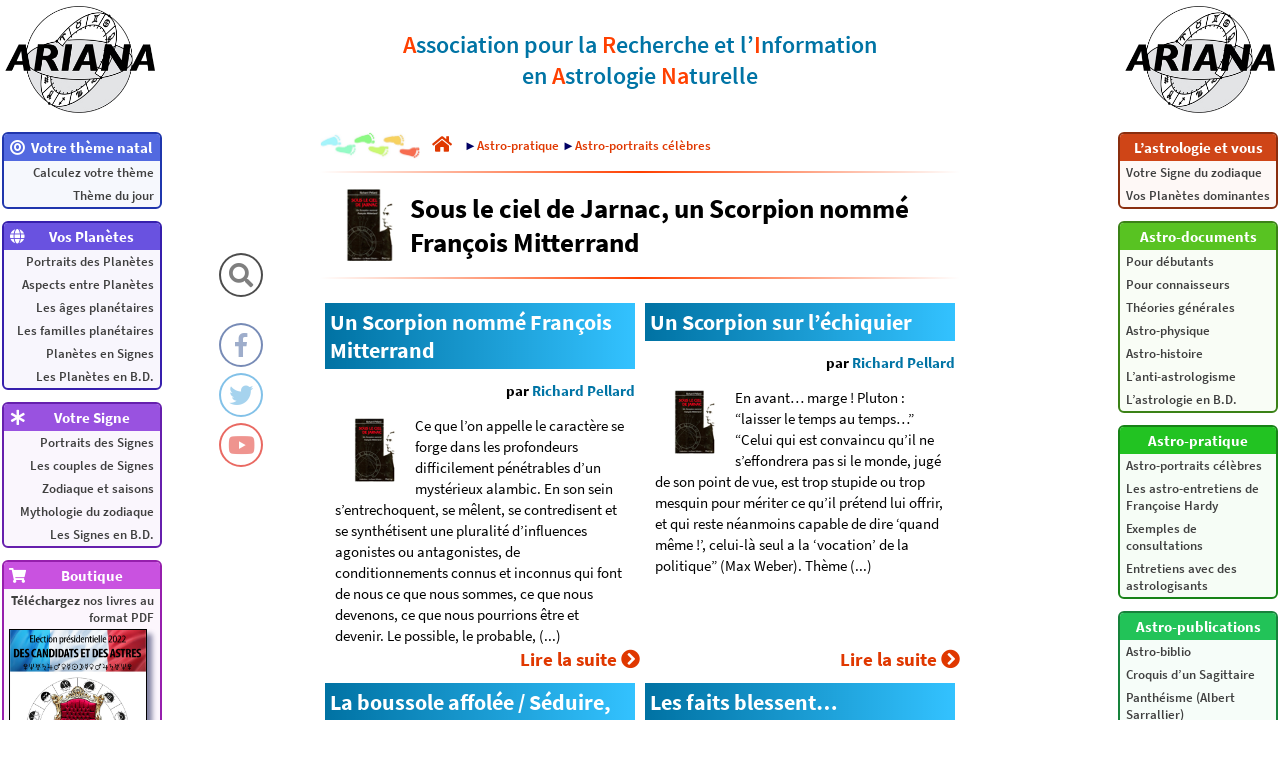

--- FILE ---
content_type: text/html; charset=utf-8
request_url: http://www.astroariana.com/Sous-le-ciel-de-Jarnac-un-Scorpion.html
body_size: 5878
content:
<!DOCTYPE html>
<html lang="fr" dir="ltr">
<head>


<title>Sous le ciel de Jarnac, un Scorpion nommé François Mitterrand</title>

<meta charset="utf-8">
<meta name="viewport"		content="width=device-width, initial-scale=1.0">
<meta name="robots"			content="index,follow">
<meta name="keywords"		content="astrologie, conditionaliste, naturelle, psychologie, personnalité, caractère, synastrie, couple, thème natal, thème astral, thème de naissance, carte du ciel, astronomie, neurosciences, neurophysiologie, système nerveux, cerveau, noologie, psychogénétique, zodiaque, signe, bélier, taureau, gémeaux, cancer, lion, vierge, balance, scorpion, sagittaire, capricorne, verseau, poissons, réflexologique, planète, soleil, lune, mercure, vénus, mars, jupiter, saturne, uranus, neptune, pluton, théorie des âges, RET, R.E.T., représentation, existence, transcendance, SORI, S.O.R.I., sujet, objet, relation, intégration, association, ARIANA, Astrologos, Jean-Pierre Nicola, Richard Pellard, Françoise Hardy, Jung, Pavlov, Kepler, Ptolémée">
<meta name="description"	content="Les bases, la pratique et les théories de l’astrologie conditionaliste. Astrosoft, logiciel de calcul de thème astral">
<meta name="author"			content="Richard Pellard, Jean-Pierre Nicola, Julien Rouger, Franck Le Bozec">
<meta name="copyright"		content="2003-2026 Richard Pellard, Jean-Pierre Nicola, Julien Rouger, Franck Le Bozec">
<meta name="publisher"		content="ARIANA">
<meta name="distribution"	content="global">
<meta name="identifier-url"	content="http://www.astroariana.com">

<link rel="icon" type="image/png" href="IMG/IconePluton.png">
<link rel="stylesheet" type="text/css" href="css/fontawesome.css">
<link rel="stylesheet" type="text/css" href="css/astroariana_20230827_2100.css">

<script>
article = false;
boutique = false;
</script>
<script src="https://www.astroariana.com/AstroAriana.js"></script>

<script>
  (function(i,s,o,g,r,a,m){i['GoogleAnalyticsObject']=r;i[r]=i[r]||function(){
  (i[r].q=i[r].q||[]).push(arguments)},i[r].l=1*new Date();a=s.createElement(o),
  m=s.getElementsByTagName(o)[0];a.async=1;a.src=g;m.parentNode.insertBefore(a,m)
  })(window,document,'script','https://www.google-analytics.com/analytics.js','ga');

  ga('create', 'UA-99838198-1', 'auto');
  ga('send', 'pageview');
</script>


</head>

<body style="position: relative; min-height: 100%; top: 0px;">

<a href="sommaire.php?lang=fr"><img src="IMG/ARIANASmallLogo2015.png" alt="AstroAriana" class="logo-ariana la ldisp"></a>
<a href="sommaire.php?lang=fr"><img src="IMG/ARIANASmallLogo2015.png" alt="AstroAriana" class="logo-ariana ra rdisp"></a>
<div id="lmenu" class="menucol">
	<div class="menu c1">
		<span><i class="fas fa-bullseye fa-fw"></i><span>Votre thème natal</span><i class="arw fas fa-chevron-down"></i></span>
		<a href="https://www.astroariana.com/spip.php?page=astrosoft&lang=fr">Calculez votre thème</a>
		<a href="https://www.astroariana.com/spip.php?page=astrosoft&lang=fr">Thème du jour</a>
	</div>
	<div class="menu c2">
		<span><i class="fas fa-globe fa-fw"></i><span>Vos Planètes</span><i class="arw fas fa-chevron-down"></i></span>
		<a href="rubrique165">Portraits des Planètes</a>
		<a href="rubrique23">Aspects entre Planètes</a>
		<a href="rubrique54">Les âges planétaires</a>
		<a href="rubrique110">Les familles planétaires</a>
		<a href="rubrique246">Planètes en Signes</a>
		<a href="rubrique162">Les Planètes en B.D.</a>
	</div>
	<div class="menu c3">
		<span><i class="fas fa-asterisk fa-fw"></i><span>Votre Signe</span><i class="arw fas fa-chevron-down"></i></span>
		<a href="rubrique164">Portraits des Signes</a>
		<a href="rubrique173">Les couples de Signes</a>
		<a href="rubrique79">Zodiaque et saisons</a>
		<a href="rubrique82">Mythologie du zodiaque</a>
		<a href="rubrique237">Les Signes en B.D.</a>
	</div>
	<div class="menu c4">
		<span><i class="fas fa-shopping-cart fa-fw"></i><span>Boutique</span><i class="arw fas fa-chevron-down"></i></span>
		<a href="https://www.astroariana.com/spip.php?page=boutique&lang=fr">
		<b>Téléchargez</b> nos livres au format PDF<img src="IMG/arton1993.png" alt="Élection présidentielle 2022 : des candidats et des astres"><img src="IMG/arton1812.png" alt="Astrologie & statistiques"><img src="IMG/arton909.jpg" alt="Les significations planétaires"><img src="IMG/arton910.jpg" alt="Pluton planète naine : une erreur géante"><img src="IMG/arton951.jpg" alt="Le zodiaque en bandes décimées">
		</a>
	</div>
	<div class="menu c5">
		<span><i class="fas fa-info fa-fw"></i><span>Information</span><i class="arw fas fa-chevron-down"></i></span>
		<a href="plan.php?lang=fr">Plan du site</a>
		<a href="article844">Qui sommes nous ?</a>
		<a href="mailto:richard.pellard@wanadoo.fr">Nous écrire</a>
		<a href="article835">Annuaire de liens</a>
	</div>
	<div class="menu c6">
		<span><i class="far fa-star fa-fw"></i><span>En vedette</span><i class="arw fas fa-chevron-down"></i></span>
		<a href="article347">Astrologie et couple, la synastrie</a>
		<a href="article413">Signe solaire et Signe Ascendant</a>
		<a href="article526">Théorie des transits</a>
		<a href="article125">La réalité astronomique du zodiaque</a>
		<a href="article532">Lune Noire et Nœuds lunaires</a>
		<a href="article373">Le zodiaque et la précession des équinoxes</a>
		<a href="article126">Le zodiaque réflexologique humain</a>
	</div>
</div>
<div id="rmenu" class="menucol">
	
	<div class="menu c7">
	<span><span>L’astrologie et vous</span><i class="arw fas fa-chevron-down"></i></span>
		
		<a href="-Votre-Signe-du-zodiaque-.html">Votre Signe du zodiaque</a>
		<a href="-Vos-Planetes-dominantes-.html">Vos Planètes dominantes</a>
	</div>
	
	
	<div class="menu c8">
	<span><span>Astro-documents</span><i class="arw fas fa-chevron-down"></i></span>
		
		<a href="-Pour-debutants-.html">Pour débutants</a>
		<a href="-Pour-connaisseurs-.html">Pour connaisseurs</a>
		<a href="-Theories-generales-.html">Théories générales</a>
		<a href="-Astro-physique-.html">Astro-physique</a>
		<a href="-Astro-histoire-.html">Astro-histoire</a>
		<a href="-L-anti-astrologisme-.html">L’anti-astrologisme</a>
		<a href="-L-astrologie-en-B-D-.html">L’astrologie en B.D.</a>
	</div>
	
	
	<div class="menu c9">
	<span><span>Astro-pratique</span><i class="arw fas fa-chevron-down"></i></span>
		
		<a href="-Astro-portraits-celebres-.html">Astro-portraits célèbres</a>
		<a href="-Les-astro-entretiens-de-Francoise-.html">Les astro-entretiens de Françoise Hardy</a>
		<a href="-Exemples-de-consultations-.html">Exemples de consultations</a>
		<a href="-Entretiens-avec-des-astrologisants-.html">Entretiens avec des astrologisants</a>
	</div>
	
	
	<div class="menu c10">
	<span><span>Astro-publications</span><i class="arw fas fa-chevron-down"></i></span>
		
		<a href="-Astro-biblio-.html">Astro-biblio</a>
		<a href="-Croquis-d-un-Sagittaire-.html">Croquis d&#8217;un Sagittaire</a>
		<a href="-Pantheisme-Albert-Sarrallier-.html">Panthéisme (Albert Sarrallier)</a>
	</div>
	
	
	<div class="menu c11">
		
		<span><span>Articles aléatoires</span><i class="arw fas fa-chevron-down"></i></span>
		
		<a href="Les-13-petits-livres-du-zodiaque.html">Les 13 petits livres du zodiaque</a>
		<a href="Analyse-de-Themes-d-une-famille.html">Analyse de Thèmes d’une famille&nbsp;: les parents</a>
		<a href="Constellations-et-Signes-sumeriens.html">Constellations et Signes sumériens</a>
		<a href="Uranus-Promethee.html">Uranus-Prométhée</a>
		<a href="Plutonmania.html">Plutonmania</a>
		<a href="La-Vierge-en-astrologie-naturelle.html">La Vierge en astrologie naturelle</a>
		<a href="Historique-de-l-evaluation-des.html">Historique de l’évaluation des puissances planétaires</a>
		<a href="Statistiques-sur-les-jumeaux.html">Statistiques sur les jumeaux astraux</a>
		<a href="Stade-lunaire-de-0-a-1-mois-l-age.html">Stade lunaire (de 0 à 1 mois)&nbsp;: l’âge de la communion</a>
		<a href="Quelques-reponses-a-un-astronome.html">Quelques réponses à un astronome anti-astrologue&nbsp;: expérience vécue</a>
		<a href="La-ceinture-d-asteroides-entre.html">La ceinture d’astéroïdes entre Mars et Jupiter</a>
		<a href="Une-ecaille-d-ombre.html">Une écaille d’ombre</a>
		
	</div>
</div>

<div class="layout invisible">
	<div class="ldisp"></div>
	<div class="rdisp"></div>
	<div class="cdisp"></div>
	<div class="lmdisp">
		<div class="mcol">
		<div class="ico-home-search"><i class="fas fa-search icon"></i><span class="rtt">Recherchez sur AstroAriana</span></div>
		<div style="height:20px;"></div>
		<a href="https://www.facebook.com/AstroArianaPage" target="_blank">
		<div class="ico-home-facebook"><i class="fab fa-facebook-f icon"></i><span class="rtt">
		Suivez AstroAriana sur Facebook</span></div></a>
		<a href="https://twitter.com/AstroArianaFR" target="_blank">
		<div class="ico-home-twitter"><i class="fab fa-twitter icon"></i><span class="rtt">
		Suivez AstroAriana sur Twitter</span></div></a>
		<a href="https://www.youtube.com/channel/UCmCe26k2NM_wpSMiebJ8LGw" target="_blank">
		<div class="ico-home-youtube"><i class="fab fa-youtube icon"></i><span class="rtt">
		Suivez AstroAriana sur YouTube</span></div></a>
		</div>
	</div>
	<div class="rmdisp">
		<div class="mcol">
	
	
		</div>
	</div>
</div>

<div class="layout">
	<div class="ldisp"></div>
	<div class="rdisp"></div>
	<div class="lmdisp"></div>
	<div class="rmdisp"></div>
	<div class="ccol cdisp">

<nav id="navbar">
	<div><a href="sommaire.php?lang=fr"><img src="IMG/ARIANASmallLogo2015.png" alt="AstroAriana" style="width: 50px; height: auto;"></a>
	<span>Accueil</span></div>
	<div><i class="fas fa-bars"></i>
	<span>Menu</span></div>
	<div><i class="fas fa-map-signs"></i>
	<span>Plan du site</span></div>
	<div><i class="fas fa-search"></i>
	<span>Recherche</span></div>
</nav>

<div class="search">
	<form action="recherche.php" method="get">
		<input name="recherche" id="searchfield" placeholder="Recherchez sur AstroAriana..." type="text">
		<input name="lang" value="fr" type="hidden">
	</form>
</div>

<div class="header">
	<div>
	<b>A</b>ssociation pour la <b>R</b>echerche et l’<b>I</b>nformation<br>en <b>A</b>strologie <b>Na</b>turelle
	</div>
</div><div class="ariane">
<img src="IMG/footsteps-colorscale.jpg" alt="Vous êtes ici&nbsp;:" style="max-width:100px;height:auto;width:auto;margin:0px;">
<a href="http://www.astroariana.com/sommaire.php?lang=fr" class="spip_in"><i class="fas fa-home fa-lg" style="margin:0px 12px;"></i></a>
<div>&#9658;<a href="-Astro-pratique-.html" class="spip_in">Astro-pratique</a>
&#9658;<a href="-Astro-portraits-celebres-.html" class="spip_in">Astro-portraits célèbres</a>

</div>
</div>
<hr>


<div class="titre">
	<img class="spip_logos" alt="" src="http://www.astroariana.com/IMG/rubon114.png?1564656089" align="left" style="max-width:80px;max-height:80px;">
	<div>
		<div>Sous le ciel de Jarnac, un Scorpion nommé François Mitterrand</div>
	</div>
</div>



<div class="contenurubrique">






<hr>

<div class="apercu">
<a class="apercutitre" href="Un-Scorpion-nomme-Francois.html">Un Scorpion nommé François Mitterrand</a>
<div class="lesauteurs" style="margin-right:5px;">
par&nbsp;<span class="vcard author"><a class="url fn spip_in" href="_Richard-Pellard_.html?lang=fr">Richard Pellard</a></span>
</div>

<p>
<span style="float:left;height:70px;display:flex;">
<img class="spip_logos" alt="" src="http://www.astroariana.com/IMG/arton237.png?1564656058" align="left" style="max-width:80px;max-height:80px;">
</span>
Ce que l’on appelle le caractère se forge dans les profondeurs difficilement pénétrables d’un mystérieux alambic. En son sein s’entrechoquent, se mêlent, se contredisent et se synthétisent une pluralité d’influences agonistes ou antagonistes, de conditionnements connus et inconnus qui font de nous ce que nous sommes, ce que nous devenons, ce que nous pourrions être et devenir. Le possible, le probable,&nbsp;(...)
</p>

<a class="apercusuite spip_in" href="Un-Scorpion-nomme-Francois.html">Lire la suite&nbsp;<i class="fas fa-chevron-circle-right"></i></a>

</div>
<div class="apercu">
<a class="apercutitre" href="Un-Scorpion-sur-l-echiquier.html">Un Scorpion sur l’échiquier</a>
<div class="lesauteurs" style="margin-right:5px;">
par&nbsp;<span class="vcard author"><a class="url fn spip_in" href="_Richard-Pellard_.html?lang=fr">Richard Pellard</a></span>
</div>

<p>
<span style="float:left;height:70px;display:flex;">
<img class="spip_logos" alt="" src="http://www.astroariana.com/IMG/arton239.png?1564656058" align="left" style="max-width:80px;max-height:80px;">
</span>
En avant… marge !

Pluton : “laisser le temps au temps…”

“Celui qui est convaincu qu’il ne s’effondrera pas si le monde, jugé de son point de vue, est trop stupide ou trop mesquin pour mériter ce qu’il prétend lui offrir, et qui reste néanmoins capable de dire ‘quand même !’, celui-là seul a la ‘vocation’ de la politique” (Max Weber).

Thème&nbsp;(...)
</p>

<a class="apercusuite spip_in" href="Un-Scorpion-sur-l-echiquier.html">Lire la suite&nbsp;<i class="fas fa-chevron-circle-right"></i></a>

</div>
<div class="apercu">
<a class="apercutitre" href="La-boussole-affolee-Seduire-dit-il.html">La boussole affolée / Séduire, dit-il</a>
<div class="lesauteurs" style="margin-right:5px;">
par&nbsp;<span class="vcard author"><a class="url fn spip_in" href="_Richard-Pellard_.html?lang=fr">Richard Pellard</a></span>
</div>

<p>
<span style="float:left;height:70px;display:flex;">
<img class="spip_logos" alt="" src="http://www.astroariana.com/IMG/arton240.png?1564656058" align="left" style="max-width:80px;max-height:80px;">
</span>
Thème écliptiqueThème de domitudeHiérarchie des PlanètesHiérarchie des SignesFrançois Mitterrand

26/10/1916 à 04 h 00 TL (26/10/1916 à 04 h 00 TU)

Jarnac (Nouvelle-Aquitaine, France)

Latitude +45° 41’ ; Longitude −0° 10’

La boussole affolée

“Penser est facile, agir est difficile, agir selon sa pensée est ce qu’il y a au monde de plus difficile” (J.&nbsp;(...)
</p>

<a class="apercusuite spip_in" href="La-boussole-affolee-Seduire-dit-il.html">Lire la suite&nbsp;<i class="fas fa-chevron-circle-right"></i></a>

</div>
<div class="apercu">
<a class="apercutitre" href="Les-faits-blessent.html">Les faits blessent…</a>
<div class="lesauteurs" style="margin-right:5px;">
par&nbsp;<span class="vcard author"><a class="url fn spip_in" href="_Richard-Pellard_.html?lang=fr">Richard Pellard</a></span>
</div>

<p>
<span style="float:left;height:70px;display:flex;">
<img class="spip_logos" alt="" src="http://www.astroariana.com/IMG/arton241.png?1564656059" align="left" style="max-width:80px;max-height:80px;">
</span>
Thème écliptiqueThème de domitudeHiérarchie des PlanètesHiérarchie des SignesFrançois Mitterrand

26/10/1916 à 04 h 00 TL (26/10/1916 à 04 h 00 TU)

Jarnac (Nouvelle-Aquitaine, France)

Latitude +45° 41’ ; Longitude −0° 10’

Mars à l’ombre…

“Dans la sphère de l’inconscient, s’inscrivent non seulement les contenus refoulés, mais aussi tous les matériaux psychiques qui n’ont pas atteint, quoique&nbsp;(...)
</p>

<a class="apercusuite spip_in" href="Les-faits-blessent.html">Lire la suite&nbsp;<i class="fas fa-chevron-circle-right"></i></a>

</div>
<div class="apercu">
<a class="apercutitre" href="En-quatrieme-vitesse.html">En quatrième vitesse</a>
<div class="lesauteurs" style="margin-right:5px;">
par&nbsp;<span class="vcard author"><a class="url fn spip_in" href="_Richard-Pellard_.html?lang=fr">Richard Pellard</a></span>
</div>

<p>
<span style="float:left;height:70px;display:flex;">
<img class="spip_logos" alt="" src="http://www.astroariana.com/IMG/arton242.png?1564656059" align="left" style="max-width:80px;max-height:80px;">
</span>
Thème écliptiqueThème de domitudeHiérarchie des PlanètesHiérarchie des SignesFrançois Mitterrand

26/10/1916 à 04 h 00 TL (26/10/1916 à 04 h 00 TU)

Jarnac (Nouvelle-Aquitaine, France)

Latitude +45° 41’ ; Longitude −0° 10’

 

“…passés inaperçus dans la grisaille d’une vie politique sans éclat et se déroulant sous des formes mesquines et désuètes” (Paul Courtier).

À plein&nbsp;(...)
</p>

<a class="apercusuite spip_in" href="En-quatrieme-vitesse.html">Lire la suite&nbsp;<i class="fas fa-chevron-circle-right"></i></a>

</div>
<div class="apercu">
<a class="apercutitre" href="Mitterrand-gene-et-rale.html">Mitterrand gêne et râle</a>
<div class="lesauteurs" style="margin-right:5px;">
par&nbsp;<span class="vcard author"><a class="url fn spip_in" href="_Richard-Pellard_.html?lang=fr">Richard Pellard</a></span>
</div>

<p>
<span style="float:left;height:70px;display:flex;">
<img class="spip_logos" alt="" src="http://www.astroariana.com/IMG/arton369.png?1564656060" align="left" style="max-width:80px;max-height:80px;">
</span>
Thème écliptiqueThème de domitudeHiérarchie des PlanètesHiérarchie des SignesFrançois Mitterrand

26/10/1916 à 04 h 00 TL (26/10/1916 à 04 h 00 TU)

Jarnac (Nouvelle-Aquitaine, France)

Latitude +45° 41’ ; Longitude −0° 10’

Au fond du couloir à gauche…

“Lorsque deux tours de table sont passés sans gouvernement ou lorsque les deux derniers gouvernements n’ont pas dure un tour de table chacun, un joueur&nbsp;(...)
</p>

<a class="apercusuite spip_in" href="Mitterrand-gene-et-rale.html">Lire la suite&nbsp;<i class="fas fa-chevron-circle-right"></i></a>

</div>
<div class="apercu">
<a class="apercutitre" href="Prisonnier-de-guere.html">Prisonnier de guère</a>
<div class="lesauteurs" style="margin-right:5px;">
par&nbsp;<span class="vcard author"><a class="url fn spip_in" href="_Richard-Pellard_.html?lang=fr">Richard Pellard</a></span>
</div>

<p>
<span style="float:left;height:70px;display:flex;">
<img class="spip_logos" alt="" src="http://www.astroariana.com/IMG/arton245.png?1564656059" align="left" style="max-width:80px;max-height:80px;">
</span>
Thème écliptiqueThème de domitudeHiérarchie des PlanètesHiérarchie des SignesFrançois Mitterrand

26/10/1916 à 04 h 00 TL (26/10/1916 à 04 h 00 TU)

Jarnac (Nouvelle-Aquitaine, France)

Latitude +45° 41’ ; Longitude −0° 10’

Le diamant dans son gang

“Nous avons marché le long des sentiers, parmi nous certains sont tombés, tous les autres que deviennent-ils, nous sommes prisonniers de l’inutile”&nbsp;(...)
</p>

<a class="apercusuite spip_in" href="Prisonnier-de-guere.html">Lire la suite&nbsp;<i class="fas fa-chevron-circle-right"></i></a>

</div>
<div class="apercu">
<a class="apercutitre" href="Le-non-de-la-rose.html">Le &#8220;non&#8221; de la rose</a>
<div class="lesauteurs" style="margin-right:5px;">
par&nbsp;<span class="vcard author"><a class="url fn spip_in" href="_Richard-Pellard_.html?lang=fr">Richard Pellard</a></span>
</div>

<p>
<span style="float:left;height:70px;display:flex;">
<img class="spip_logos" alt="" src="http://www.astroariana.com/IMG/arton244.png?1564656059" align="left" style="max-width:80px;max-height:80px;">
</span>
Thème écliptiqueThème de domitudeHiérarchie des PlanètesHiérarchie des SignesFrançois Mitterrand

26/10/1916 à 04 h 00 TL (26/10/1916 à 04 h 00 TU)

Jarnac (Nouvelle-Aquitaine, France)

Latitude +45° 41’ ; Longitude −0° 10’

Mai enfin, Elysée-moi !

“Paris des beaux enfants en allés dans la nuit, Paris du 22 Mars et de la délivrance, O Paris de Nanterre, Paris de Cohn-Bendit, Paris qui s’est levé avec&nbsp;(...)
</p>

<a class="apercusuite spip_in" href="Le-non-de-la-rose.html">Lire la suite&nbsp;<i class="fas fa-chevron-circle-right"></i></a>

</div>
<div class="apercu">
<a class="apercutitre" href="Aux-charmes-du-palais.html">Aux charmes du palais</a>
<div class="lesauteurs" style="margin-right:5px;">
par&nbsp;<span class="vcard author"><a class="url fn spip_in" href="_Richard-Pellard_.html?lang=fr">Richard Pellard</a></span>
</div>

<p>
<span style="float:left;height:70px;display:flex;">
<img class="spip_logos" alt="" src="http://www.astroariana.com/IMG/arton943.png?1564656087" align="left" style="max-width:80px;max-height:80px;">
</span>
Thème écliptiqueThème de domitudeHiérarchie des PlanètesHiérarchie des SignesFrançois Mitterrand

26/10/1916 à 04 h 00 TL (26/10/1916 à 04 h 00 TU)

Jarnac (Nouvelle-Aquitaine, France)

Latitude +45° 41’ ; Longitude −0° 10’

Lavis en rose… et la roseur arrosée.

“L’une des difficultés du lavis, c’est la rapidité avec laquelle il faut procéder à l’application des teintes, pour empêcher que celles-ci ne&nbsp;(...)
</p>

<a class="apercusuite spip_in" href="Aux-charmes-du-palais.html">Lire la suite&nbsp;<i class="fas fa-chevron-circle-right"></i></a>

</div>
<div class="apercu">
<a class="apercutitre" href="Plutonmania.html">Plutonmania</a>
<div class="lesauteurs" style="margin-right:5px;">
par&nbsp;<span class="vcard author"><a class="url fn spip_in" href="_Richard-Pellard_.html?lang=fr">Richard Pellard</a></span>
</div>

<p>
<span style="float:left;height:70px;display:flex;">
<img class="spip_logos" alt="" src="http://www.astroariana.com/IMG/arton246.png?1564656059" align="left" style="max-width:80px;max-height:80px;">
</span>
Thème écliptiqueThème de domitudeHiérarchie des PlanètesHiérarchie des SignesFrançois Mitterrand

26/10/1916 à 04 h 00 TL (26/10/1916 à 04 h 00 TU)

Jarnac (Nouvelle-Aquitaine, France)

Latitude +45° 41’ ; Longitude −0° 10’

Jésuite, j’y reste…

“On ne sort jamais de l’ambiguïté qu’à son détriment” (Cardinal de Bernis).

 En ce début d’année 1987, François Mitterrand a-t-il fait le choix de se représenter aux&nbsp;(...)
</p>

<a class="apercusuite spip_in" href="Plutonmania.html">Lire la suite&nbsp;<i class="fas fa-chevron-circle-right"></i></a>

</div>

</div>

<br>

<hr>
<div class="pieddepage">
Tous droits réservés. 
&copy; 2003–2026 <a href="" title="richard [dot] pellard [at] wanadoo [dot] fr">Richard Pellard</a>. Reproduction interdite.<br>
Webmestre&nbsp;: <a href="" title="julien [dot] rouger [at] gmail [dot] com">Julien Rouger</a><br>
AstroAriana — Site réalisé avec <a href="http://www.spip.net/">SPIP</a>
</div>
<hr>

	</div>
</div>

<div></div>
</body>
</html>
